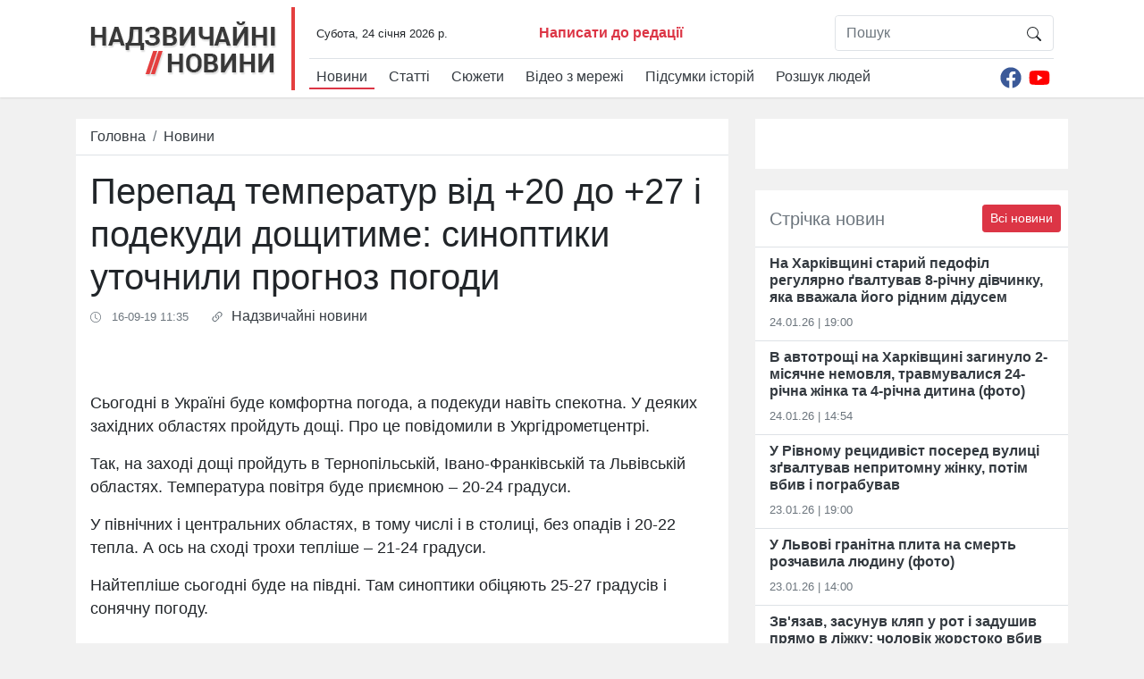

--- FILE ---
content_type: text/html; charset=utf-8
request_url: https://www.google.com/recaptcha/api2/aframe
body_size: 267
content:
<!DOCTYPE HTML><html><head><meta http-equiv="content-type" content="text/html; charset=UTF-8"></head><body><script nonce="vzoQbQRaUiGE9ZNXoqRlrw">/** Anti-fraud and anti-abuse applications only. See google.com/recaptcha */ try{var clients={'sodar':'https://pagead2.googlesyndication.com/pagead/sodar?'};window.addEventListener("message",function(a){try{if(a.source===window.parent){var b=JSON.parse(a.data);var c=clients[b['id']];if(c){var d=document.createElement('img');d.src=c+b['params']+'&rc='+(localStorage.getItem("rc::a")?sessionStorage.getItem("rc::b"):"");window.document.body.appendChild(d);sessionStorage.setItem("rc::e",parseInt(sessionStorage.getItem("rc::e")||0)+1);localStorage.setItem("rc::h",'1769278886209');}}}catch(b){}});window.parent.postMessage("_grecaptcha_ready", "*");}catch(b){}</script></body></html>